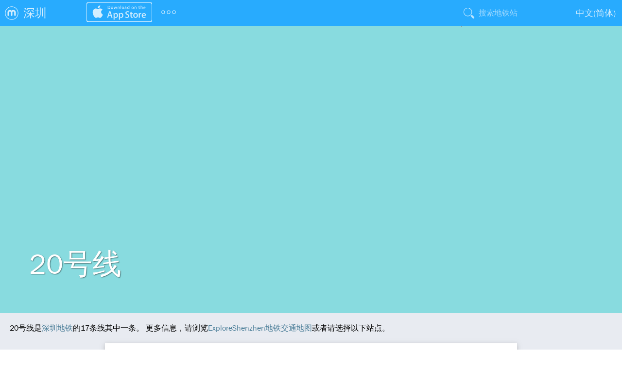

--- FILE ---
content_type: text/html; charset=utf-8
request_url: https://shenzhen.exploremetro.com/ditie/pedia/line/20/
body_size: 2958
content:
<!DOCTYPE html>
<html>
<head>
		<title>20号线 | ExploreShenzhen</title>
		<meta http-equiv="Content-Type" content="text/html; charset=utf-8" />
	<meta name="msapplication-config" content="/browserconfig.xml" />
	<meta name="application-name" content="ExploreShenzhen"/>
	<link rel="stylesheet" href="https://use.typekit.net/dna6gem.css">
	<link href="//static.exploremetro.com/css/new.css?550905" rel="stylesheet" type="text/css" />
		<link href="//static.exploremetro.com/css/pedia.2.css?711922" rel="stylesheet" type="text/css" />
	<link href="/colors.css" rel="stylesheet" type="text/css" />
		
	<link rel="icon" href="https://static.exploremetro.com/ico/favicon.ico" type="image/x-icon" />
	<meta name="viewport" content="width=device-width, minimum-scale=1, maximum-scale=1" />
	<meta name="apple-mobile-web-app-capable" content="yes" />
	<script async src="https://pagead2.googlesyndication.com/pagead/js/adsbygoogle.js?client=ca-pub-6342024867977682"
     crossorigin="anonymous"></script>
	<script type="text/javascript">
	
	  var _gaq = _gaq || [];
	  _gaq.push(['_setAccount', 'UA-7988344-12']);
	  _gaq.push(['_trackPageview']);

	  (function() {
	    var ga = document.createElement('script'); ga.type = 'text/javascript'; ga.async = true;
	    ga.src = ('https:' == document.location.protocol ? 'https://ssl' : 'http://www') + '.google-analytics.com/ga.js';
	    var s = document.getElementsByTagName('script')[0]; s.parentNode.insertBefore(ga, s);
	  })();
	
	</script>
	<script src="https://cdn.usefathom.com/script.js" data-site="BIMNDLIS" defer></script>
	<meta name="apple-itunes-app" content="app-id=816986822" />
	
	
</head>
<body class="no-touch">
	
	<div id="container">
	<header style="background-color:#28abfe;">
		
		<ul id="menu">
			<li class="menuchild submenu logo"><a id="logo" href="https://www.exploremetro.com/"></a>
				
				<ul class="items"  style="background-color:#28abfe;">
					<li class="item"><a href="https://feedback.exploremetro.com">联系我们</a></li>
					<li class="item"><a href="https://www.exploremetro.com/">ExploreMetro</a></li>
					<li class="item"><a href="https://www.exploremetro.com/about/">简介</a></li>
					<li class="item"><a href="https://www.exploremetro.com/blog/">博客</a></li>
					<li class="item"><a href="https://twitter.com/exploremetro">Twitter</a></li>
					<li class="item"><a href="https://www.facebook.com/exploremetro">Facebook</a></li>
				</ul>
			</li>
			
			<li class="menuchild submenu citysubmenu"><a href="/"><span class="lbl">深圳</span><abbr>SZ</abbr></a>
				<ul class="items"  style="background-color:#28abfe;">
					<li class="item"><a href="https://bangkok.exploremetro.com/">曼谷</a></li>
					<li class="item"><a href="https://explorebj.com/">北京</a></li>
					<li class="item"><a href="https://exploregz.com/">广州</a></li>
					<li class="item"><a href="https://explorehk.com/">香港</a></li>
					<li class="item"><a href="https://exploreshanghai.com/">上海</a></li>
					<li class="item"><a href="https://shenzhen.exploremetro.com/">深圳</a></li>
					<li class="item"><a href="https://exploresg.com/">新加坡</a></li>
					<li class="item"><a href="https://taipei.exploremetro.com/">台北</a></li>
				</ul>
				
				
			</li>
			<li class="menuchild iphonemenu">
				<a href="https://apps.apple.com/app/id816986822"><img src="//static.exploremetro.com/png/appstore.svg" width="135" height="40" alt="iPhone" /></a>
			</li>
			<li class="menuchild submenu moresubmenu">
				<a href=""><img src="//static.exploremetro.com/svg/more.svg" width="36" height="36" alt="更多"/></a>
				<ul class="items"  style="background-color:#28abfe;">
					<li class="item"><a id="androidlink" href="https://play.google.com/store/apps/details?id=com.exploremetro.sz">Android</a></li>
					<li class="item"><a href="/ditie/pedia/">地铁信息</a></li>
					<li class="item"><a href="https://feedback.exploremetro.com/suggestions">帮助中心</a></li>
				</ul>
			</li>
			<li class="menuchild spacer"></li>
			
			
			
			<li class="menuchild searchbutton">
				<button></button>
			</li>
			<li class="menuchild searchitem">
    			<form id="search">
    				<input type="text" name="search" placeholder="搜索地铁站"/>
    			</form>
    			<ul id="searchresults">
    
    			</ul>
			</li>
			<li class="menuchild submenu langs"><a href="#"><span class="lbl">中文(简体)</span><span class="abbr">中文</span></a>
				
		
				
				<ul class="items"  style="background-color:#28abfe;">
				
					
												
							<li class="item"><a href="/metro/pedia/line/20"><span class="lbl">English</span><span class="abbr">EN</span></a></li>
						
						
												
							<li class="item"><a href="/ditie/pedia/line/20"><span class="lbl">中文(简体)</span><span class="abbr">中文</span></a></li>
						
						
												
				</ul>
			</li>
			
			
			
		</ul>
		
	</header>
	
<article>
	<div class="stretchy">
	<div class="theming" style="background-color:#88dbdf;">
		<h1>20号线</h1>
	</div>
	</div>
	
	

<p>20号线是<a href="../../">深圳地铁</a>的17条线其中一条。 更多信息，请浏览<a href="../../../">ExploreShenzhen地铁交通地图</a>或者请选择以下站点。</p>
<p>&nbsp;</p>
<div class="line lineT card">
<h2 class="branch">机场北 &ndash; 会展城</h2>
		

		<p>
			<canvas class="seg" width="48" height="48" data-line="T-E-first"></canvas>
			<a href="../../station/机场北/">机场北</a>
			
				<span class="change changeE"><a href="../../line/11">11号线</a></span>
			
		</p>
			

		<p>
			<canvas class="seg" width="48" height="48" data-line="T-"></canvas>
			<a href="../../station/国展南/">国展南</a>
			
						
		</p>
			

		<p>
			<canvas class="seg" width="48" height="48" data-line="T-W"></canvas>
			<a href="../../station/国展/">国展</a>
			
				<span class="change changeW"><a href="../../line/12">12号线</a></span>
			
		</p>
			

		<p>
			<canvas class="seg" width="48" height="48" data-line="T-W"></canvas>
			<a href="../../station/国展北/">国展北</a>
			
				<span class="change changeW"><a href="../../line/12">12号线</a></span>
			
		</p>
			

		<p>
			<canvas class="seg" width="48" height="48" data-line="T--last"></canvas>
			<a href="../../station/会展城/">会展城</a>
			
						
		</p>
	</div>
	
</article>
<script type="text/javascript">
var lineHash= {"1":{"names":{"en":"Line 1","zh-Hans":"1\u53f7\u7ebf"},"slug":"1","code":"1","color":"009944","circular":false,"branches":[""],"numStations":null,"textColor":"FFFFFF","legend":"1"},"2":{"names":{"en":"Line 2","zh-Hans":"2\u53f7\u7ebf"},"slug":"2","code":"2","color":"aa5a2f","circular":false,"branches":[""],"numStations":null,"textColor":"FFFFFF","legend":"2"},"3":{"names":{"en":"Line 3","zh-Hans":"3\u53f7\u7ebf"},"slug":"3","code":"3","color":"0097e0","circular":false,"branches":[""],"numStations":null,"textColor":"FFFFFF","legend":"3"},"4":{"names":{"en":"Line 4","zh-Hans":"4\u53f7\u7ebf"},"slug":"4","code":"4","color":"e60012","circular":false,"branches":[""],"numStations":null,"textColor":"FFFFFF","legend":"4"},"5":{"names":{"en":"Line 5","zh-Hans":"5\u53f7\u7ebf"},"slug":"5","code":"5","color":"9950b2","circular":false,"branches":[""],"numStations":null,"textColor":"FFFFFF","legend":"5"},"6":{"names":{"en":"Line 6","zh-Hans":"6\u53f7\u7ebf"},"slug":"6","code":"6","color":"3ABCA8","circular":false,"branches":[""],"numStations":null,"textColor":"FFFFFF","legend":"6"},"B":{"names":{"en":"Line 6B","zh-Hans":"6\u53f7\u7ebf\u652f\u7ebf"},"slug":"B","code":"B","color":"037776","circular":false,"branches":[""],"numStations":null,"textColor":"FFFFFF","legend":"6B"},"7":{"names":{"en":"Line 7","zh-Hans":"7\u53f7\u7ebf"},"slug":"7","code":"7","color":"0035ad","circular":false,"branches":[""],"numStations":null,"textColor":"FFFFFF","legend":"7"},"8":{"names":{"en":"Line 8","zh-Hans":"8\u53f7\u7ebf"},"slug":"8","code":"8","color":"aa5a2f","circular":false,"branches":[""],"numStations":null,"textColor":"FFFFFF","legend":"8"},"9":{"names":{"en":"Line 9","zh-Hans":"9\u53f7\u7ebf"},"slug":"9","code":"9","color":"a0878e","circular":false,"branches":[""],"numStations":null,"textColor":"FFFFFF","legend":"9"},"X":{"names":{"en":"Line 10","zh-Hans":"10\u53f7\u7ebf"},"slug":"10","code":"X","color":"F8779E","circular":false,"branches":[""],"numStations":null,"textColor":"FFFFFF","legend":"10"},"E":{"names":{"en":"Line 11","zh-Hans":"11\u53f7\u7ebf"},"slug":"11","code":"E","color":"6A1D44","circular":false,"branches":[""],"numStations":null,"textColor":"FFFFFF","legend":"11"},"W":{"names":{"en":"Line 12","zh-Hans":"12\u53f7\u7ebf"},"slug":"12","code":"W","color":"a192b2","circular":false,"branches":[""],"numStations":null,"textColor":"FFFFFF","legend":"12"},"R":{"names":{"en":"Line 13","zh-Hans":"13\u53f7\u7ebf"},"slug":"13","code":"R","color":"de7c00","circular":false,"branches":[""],"numStations":null,"textColor":"FFFFFF","legend":"13"},"F":{"names":{"en":"Line 14","zh-Hans":"14\u53f7\u7ebf"},"slug":"14","code":"F","color":"f2c75c","circular":false,"branches":[""],"numStations":null,"textColor":"FFFFFF","legend":"14"},"S":{"names":{"en":"Line 16","zh-Hans":"16\u53f7\u7ebf"},"slug":"16","code":"S","color":"1e22aa","circular":false,"branches":[""],"numStations":null,"textColor":"FFFFFF","legend":"16"},"T":{"names":{"en":"Line 20","zh-Hans":"20\u53f7\u7ebf"},"slug":"20","code":"T","color":"88dbdf","circular":false,"branches":[""],"numStations":null,"textColor":"000000","legend":"20"}};
</script>

</div> <!--container -->
</body>
<script src="/data.js"></script>
<script type="text/javascript" src="//static.exploremetro.com/js/source/sprintf.js?804137"></script>
<script type="text/javascript" src="//static.exploremetro.com/js/source/polymaps.js?879189"></script>
<script type="text/javascript" src="//static.exploremetro.com/js/source/exploremetro.segs.js?595085"></script>
<script type="text/javascript" src="//static.exploremetro.com/js/source/exploremetro.js?808467"></script>
<script type="text/javascript">

	document.addEventListener("DOMContentLoaded", function() {
		new ExploreMap({

			  city:"shenzhen"
			, staticPath:"//static.exploremetro.com"
			, language:"zh-Hans"
			, languageComplement:"en"
			, size:[3072,2048]
			, offset:[1538,1026]
			, currencyFormat:"%1.0f元"
			, tileVersion:"243642"
			, retina:(window.devicePixelRatio&&window.devicePixelRatio > 1)
			, showCodes:""
			, currencyDivisor:1
			, tileBase:"https://tiles.exploremetro.com/"

			, i18n: {

				    MINS: "%.0f分钟"
				  , JOURNEYSTART2: "哪里？"

			}
			}
		);
		
	});

</script>
</html>

--- FILE ---
content_type: text/html; charset=utf-8
request_url: https://www.google.com/recaptcha/api2/aframe
body_size: 267
content:
<!DOCTYPE HTML><html><head><meta http-equiv="content-type" content="text/html; charset=UTF-8"></head><body><script nonce="5pFKAnpZbJCmL_nwQl0IGg">/** Anti-fraud and anti-abuse applications only. See google.com/recaptcha */ try{var clients={'sodar':'https://pagead2.googlesyndication.com/pagead/sodar?'};window.addEventListener("message",function(a){try{if(a.source===window.parent){var b=JSON.parse(a.data);var c=clients[b['id']];if(c){var d=document.createElement('img');d.src=c+b['params']+'&rc='+(localStorage.getItem("rc::a")?sessionStorage.getItem("rc::b"):"");window.document.body.appendChild(d);sessionStorage.setItem("rc::e",parseInt(sessionStorage.getItem("rc::e")||0)+1);localStorage.setItem("rc::h",'1769948823218');}}}catch(b){}});window.parent.postMessage("_grecaptcha_ready", "*");}catch(b){}</script></body></html>